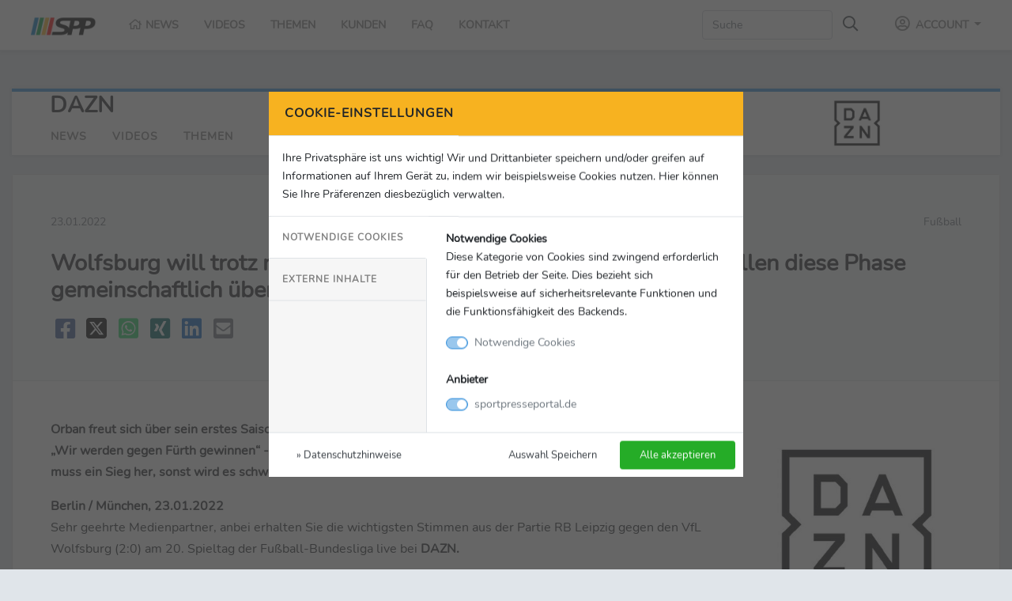

--- FILE ---
content_type: text/html; charset=UTF-8
request_url: https://www.sportpresseportal.de/news/5zlYmQ/wolfsburg-will-trotz-naechster-pleite-an-kohfeldt-festhalten-wir-wollen-diese-phase-gemeinschaftlich-ueberstehen
body_size: 13889
content:
<!doctype html>
<html lang="de">
<head>
    <meta charset="utf-8">
    <meta name="viewport" content="width=device-width, initial-scale=1">
    <link rel="canonical" href="https://www.sportpresseportal.de/news/5zlYmQ/wolfsburg-will-trotz-naechster-pleite-an-kohfeldt-festhalten-wir-wollen-diese-phase-gemeinschaftlich-ueberstehen">
    <meta name="robots" content="index, follow">

    <!-- CSRF Token -->
    <meta name="csrf-token" content="EN81JudwbRaMNkwomNMc6jXz2ymedYUGd7ruOXH4">

    <title>Wolfsburg will trotz nächster Pleite an Kohfeldt festhalten: „Wir wollen diese Phase gemeinschaftlich überstehen“ | Sport Presse Portal</title>

    
                <meta name="author" content="DAZN">
    <meta name="date" content="2022-01-23T19:02:01+01:00">
    <meta name="last-modified" content="2022-01-23T19:02:01+01:00">
    <meta name="description" content="Sehr geehrte Medienpartner, anbei erhalten Sie die wichtigsten Stimmen aus der Partie RB Leipzig gegen den VfL Wolfsburg (2:0) am 20. Spieltag der Fußball-Bundesliga live bei DAZN. Kevin Kampl (RB ...">

    <!-- Facebook -->
    <meta property="og:locale" content="de_DE">
    <meta property="og:type" content="website">
    <meta property="og:title" content="Wolfsburg will trotz nächster Pleite an Kohfeldt festhalten: „Wir wollen diese Phase gemeinschaftlich überstehen“">
    <meta property="og:description" content="Sehr geehrte Medienpartner, anbei erhalten Sie die wichtigsten Stimmen aus der Partie RB Leipzig gegen den VfL Wolfsburg (2:0) am 20. Spieltag der Fußball-Bundesliga live bei DAZN. Kevin Kampl (RB ...">
    <meta property="og:url" content="https://www.sportpresseportal.de/news/5zlYmQ/wolfsburg-will-trotz-naechster-pleite-an-kohfeldt-festhalten-wir-wollen-diese-phase-gemeinschaftlich-ueberstehen">
    <meta property="og:site_name" content="Sport Presse Portal">
    
    <!-- Twitter -->
    <meta name="twitter:card" content="summary_large_image">
    <meta name="twitter:title" content="Sehr geehrte Medienpartner, anbei erhalten Sie die wichtigsten Stimmen aus der Partie RB Leipzig gegen den VfL Wolfsburg (2:0) am 20. Spieltag der Fußball-Bundesliga live bei DAZN. Kevin Kampl (RB ...">
    <meta name="twitter:description" content="Orban freut sich über sein erstes Saisontor: „Kacktor, aber schön“ - Der VfL ist „felsenfest“ vom Turnaround überzeugt: „Wir werden gegen Fürth gewinnen“ - DAZN-Experte Gunesch glaubt an Kohfeldt-Verbleib, aber mahnt: „Gegen Fürth muss ein Sieg her, sonst wird es schwer“">
        
    <!-- Favicon -->
    <link rel="shortcut icon" href="https://www.sportpresseportal.de/favicon.ico" type="image/x-icon">

    <link rel="apple-touch-icon" href="https://www.sportpresseportal.de/images/_icons/apple-touch-icon.png">
    <link rel="apple-touch-icon" href="https://www.sportpresseportal.de/images/_icons/apple-touch-icon-57x57.png" sizes="57x57">
    <link rel="apple-touch-icon" href="https://www.sportpresseportal.de/images/_icons/apple-touch-icon-60x60.png" sizes="60x60">
    <link rel="apple-touch-icon" href="https://www.sportpresseportal.de/images/_icons/apple-touch-icon-72x72.png" sizes="72x72">
    <link rel="apple-touch-icon" href="https://www.sportpresseportal.de/images/_icons/apple-touch-icon-76x76.png" sizes="76x76">
    <link rel="apple-touch-icon" href="https://www.sportpresseportal.de/images/_icons/apple-touch-icon-114x114.png" sizes="114x114">
    <link rel="apple-touch-icon" href="https://www.sportpresseportal.de/images/_icons/apple-touch-icon-120x120.png" sizes="120x120">
    <link rel="apple-touch-icon" href="https://www.sportpresseportal.de/images/_icons/apple-touch-icon-128x128.png" sizes="128x128">
    <link rel="apple-touch-icon" href="https://www.sportpresseportal.de/images/_icons/apple-touch-icon-144x144.png" sizes="144x144">
    <link rel="apple-touch-icon" href="https://www.sportpresseportal.de/images/_icons/apple-touch-icon-152x152.png" sizes="152x152">
    <link rel="apple-touch-icon" href="https://www.sportpresseportal.de/images/_icons/apple-touch-icon-180x180.png" sizes="180x180">
    <link rel="apple-touch-icon" href="https://www.sportpresseportal.de/images/_icons/apple-touch-icon-precomposed.png">

    <!-- Styles -->
    <link rel="stylesheet" href="https://www.sportpresseportal.de/css/vendor.css?id=7da2be94eff342cc9c47d38535620344">
        <link rel="stylesheet" href="https://www.sportpresseportal.de/css/app.css?id=b64b60184dccb9c737a4f3cd678f0a56">

    
    <style nonce="AHmNZ90j5QxPYZ3XJrI9zUkKxQQD89Fe">
        [wire\:loading], [wire\:loading\.delay], [wire\:loading\.inline-block], [wire\:loading\.inline], [wire\:loading\.block], [wire\:loading\.flex], [wire\:loading\.table], [wire\:loading\.grid] {
            display: none;
        }

        [wire\:offline] {
            display: none;
        }

        [wire\:dirty]:not(textarea):not(input):not(select) {
            display: none;
        }

        input:-webkit-autofill, select:-webkit-autofill, textarea:-webkit-autofill {
            animation-duration: 50000s;
            animation-name: livewireautofill;
        }

        @keyframes livewireautofill { from {} }
    </style>
            <style nonce="S7E2qEDFiK2hw7azrBwrl649iWeEjquQ">
/** Livewire datatable styles **/.nodus-table-pagination-change .custom-select {max-width: 100px;}.nodus-table-simple-scopes .custom-select {max-width: 300px;}.nodus-table-search .form-control {max-width: 300px;}.nodus-table-disabled {pointer-events: none;}
/** Livewire confirm modal styles **/.modal-confirm {color: var(--gray);width: 400px;}.modal-confirm .modal-content {padding: 20px;border-radius: 5px;border: none;text-align: center;font-size: 14px;}.modal-confirm .modal-header {border-bottom: none;position: relative;}.modal-confirm h4 {text-align: center;font-size: 26px;margin: 30px 0 -10px;}.modal-confirm .close {position: absolute;top: -5px;right: -2px;}.modal-confirm .modal-footer {border: none;padding-top: 0;}.modal-confirm .icon-box {width: 80px;height: 80px;margin: 0 auto;border-radius: 50%;text-align: center;border-width: 3px;border-style: solid;}.modal-confirm .icon-box span {font-size: 46px;display: inline-block;margin-top: 2px;}
</style>
</head>
<body>
    <div id="app" class="layout-frontend">
            <nav class="navbar sticky-top navbar-expand-xl navbar-light bg-white shadow-sm border-bottom">
    <div class="container-fluid">
        <a class="navbar-brand" href="https://www.sportpresseportal.de">
            <h1 class="mb-0">
                <img src="https://www.sportpresseportal.de/images/spp_logo.png" alt="Sport Presse Portal">
            </h1>
        </a>

        <button class="navbar-toggler" type="button" data-toggle="collapse" data-target="#navbarSupportedContent"
                aria-controls="navbarSupportedContent" aria-expanded="false" aria-label="Toggle navigation">
            <span class="navbar-toggler-icon"></span>
        </button>

        <div class="collapse navbar-collapse" id="navbarSupportedContent">
            <!-- Left Side Of Navbar -->
            <ul class="navbar-nav main-menu mr-auto">
            <li class="nav-item">
            <a class="nav-link" href="https://www.sportpresseportal.de">
                <i class="far fa-fw fa-home"></i> News            </a>
        </li>
        <li class="nav-item">
            <a class="nav-link" href="https://www.sportpresseportal.de/videos">
                Videos            </a>
        </li>
        <li class="nav-item">
            <a class="nav-link" href="https://www.sportpresseportal.de/themen">
                Themen            </a>
        </li>
        <li class="nav-item">
            <a class="nav-link" href="https://www.sportpresseportal.de/kunden">
                Kunden            </a>
        </li>
        <li class="nav-item">
            <a class="nav-link" href="https://www.sportpresseportal.de/faq">
                FAQ            </a>
        </li>
        <li class="nav-item">
            <a class="nav-link" href="https://www.sportpresseportal.de/kontakt">
                Kontakt            </a>
        </li>
            </ul>

            <!-- Right Side Of Navbar -->
            <ul class="navbar-nav ml-auto">
                <!-- Search -->
                                    <form class="form-inline mr-md-4" action="https://www.sportpresseportal.de/customer/dazn/search">
                        <input class="form-control" name="search" type="search" placeholder="Suche" aria-label="Search" maxlength="256">
                        <button class="btn btn-link my-2 my-sm-0" type="submit">
                            <i class="far fa-lg fa-search text-dark"></i>
                        </button>
                    </form>
                
                <!-- Authentication Links -->
                                    <li class="nav-item dropdown">
                        <a id="navbarDropdown" class="nav-link nav-link-account dropdown-toggle" href="#" role="button" data-toggle="dropdown" aria-haspopup="true"
                           aria-expanded="false" v-pre>
                            <i class="far fa-fw fa-lg fa-user-circle"></i> Account
                        </a>

                        <div class="dropdown-menu dropdown-menu-right profile-dropdown" aria-labelledby="navbarDropdown">
                            <a class="dropdown-item" href="https://www.sportpresseportal.de/login">
                                <i class="far fa-fw fa-sign-in-alt"></i> Login                            </a>
                            <a class="dropdown-item" href="https://www.sportpresseportal.de/register">
                                <i class="far fa-fw fa-user-plus"></i> Registrieren                            </a>
                        </div>
                    </li>
                            </ul>

            <form id="logout-form" action="https://www.sportpresseportal.de/logout" method="POST" class="d-none">
                <input type="hidden" name="_token" value="EN81JudwbRaMNkwomNMc6jXz2ymedYUGd7ruOXH4" autocomplete="off">            </form>
        </div>
    </div>
</nav>

    <main class="py-4">
            <div class="container-fluid context-header-block message-block message-block-blue">
        <div class="row mb-4 mt-4">
            <div class="col-12">
                <div class="card px-5 context-header-block-card">
                    <div class="row">
                        <div class="col-sm-9 order-last order-sm-first">
                            <div class="row">
                                <div class="col-12">
                                    <h2 class="font-weight-bold">DAZN</h2>
                                    <ul class="navbar-subnav">
                                        <li class="nav-item">
                                            <a class="nav-link" href="https://www.sportpresseportal.de/customer/dazn">
                                                News                                            </a>
                                        </li>
                                        <li class="nav-item">
                                            <a class="nav-link" href="https://www.sportpresseportal.de/customer/dazn/videos">
                                                Videos                                            </a>
                                        </li>
                                        <li class="nav-item">
                                            <a class="nav-link" href="https://www.sportpresseportal.de/customer/dazn/categories">
                                                Themen                                            </a>
                                        </li>
                                                                            </ul>
                                </div>

                                                            </div>

                        </div>
                        <div class="col-sm-3 order-first order-sm-last text-left text-sm-center align-self-center context-header-block-logo  context-header-block-logo-sm ">
                                                            <img src="https://www.sportpresseportal.de/storage/customers/44.jpg?v=1629107242" alt="DAZN" class="img-fluid" />
                                                    </div>
                    </div>

                </div>
            </div>
        </div>
    </div>

    <div class="container-fluid page-message-details">
    <div class="card">
        <div class="card-body p-0">
            <div class="container-fluid">
                <!-- Message header -->
                <div class="row bg-light border-bottom">
                    <div class="col p-4 p-sm-5">
                        <div class="row">
                            <div class="col-6 text-muted">
                                <time datetime="2022-01-23">
                                    23.01.2022
                                </time>
                            </div>
                            <div class="col-6 text-muted text-right">
                                Fußball
                            </div>
                            <div class="col-12">
                                <h2 class="mt-4 font-weight-bold">Wolfsburg will trotz nächster Pleite an Kohfeldt festhalten: „Wir wollen diese Phase gemeinschaftlich überstehen“</h2>

                                <div class="message-social-share mt-3">
                                    <a target="_blank" href="https://www.facebook.com/sharer.php?u=https://www.sportpresseportal.de/news/5zlYmQ/wolfsburg-will-trotz-naechster-pleite-an-kohfeldt-festhalten-wir-wollen-diese-phase-gemeinschaftlich-ueberstehen" title="Auf Facebook teilen">
                                        <i class="fab fa-fw fa-2x fa-facebook-square text-facebook"></i>
                                    </a>
                                    <a target="_blank" href="https://x.com/intent/post?text=Wolfsburg+will+trotz+n%C3%A4chster+Pleite+an+Kohfeldt+festhalten%3A+%E2%80%9EWir+wollen+diese+Phase+gemeinschaftlich+%C3%BCberstehen%E2%80%9C&url=https://www.sportpresseportal.de/news/5zlYmQ/wolfsburg-will-trotz-naechster-pleite-an-kohfeldt-festhalten-wir-wollen-diese-phase-gemeinschaftlich-ueberstehen&hashtags=spp&lang=de" title="Auf X teilen">
                                        <i class="fab fa-fw fa-2x fa-twitter-x-square text-twitter-x"></i>
                                    </a>
                                    <a target="_blank" href="https://web.whatsapp.com/send?text=Wolfsburg+will+trotz+n%C3%A4chster+Pleite+an+Kohfeldt+festhalten%3A+%E2%80%9EWir+wollen+diese+Phase+gemeinschaftlich+%C3%BCberstehen%E2%80%9C%20https://www.sportpresseportal.de/news/5zlYmQ/wolfsburg-will-trotz-naechster-pleite-an-kohfeldt-festhalten-wir-wollen-diese-phase-gemeinschaftlich-ueberstehen" title="Auf Whatsapp teilen">
                                        <i class="fab fa-fw fa-2x fa-whatsapp-square text-whatsapp"></i>
                                    </a>
                                    <a target="_blank" href="https://www.xing.com/app/user?op=share;url=https://www.sportpresseportal.de/news/5zlYmQ/wolfsburg-will-trotz-naechster-pleite-an-kohfeldt-festhalten-wir-wollen-diese-phase-gemeinschaftlich-ueberstehen" title="Auf XING teilen">
                                        <i class="fab fa-fw fa-2x fa-xing-square text-xing"></i>
                                    </a>
                                    <a target="_blank" href="https://www.linkedin.com/shareArticle?mini=true&url=https://www.sportpresseportal.de/news/5zlYmQ/wolfsburg-will-trotz-naechster-pleite-an-kohfeldt-festhalten-wir-wollen-diese-phase-gemeinschaftlich-ueberstehen&title=Wolfsburg+will+trotz+n%C3%A4chster+Pleite+an+Kohfeldt+festhalten%3A+%E2%80%9EWir+wollen+diese+Phase+gemeinschaftlich+%C3%BCberstehen%E2%80%9C" title="Auf LinkedIn teilen">
                                        <i class="fab fa-fw fa-2x fa-linkedin text-linkedin"></i>
                                    </a>
                                    <a target="_blank" href="mailto:?subject=Wolfsburg+will+trotz+n%C3%A4chster+Pleite+an+Kohfeldt+festhalten%3A+%E2%80%9EWir+wollen+diese+Phase+gemeinschaftlich+%C3%BCberstehen%E2%80%9C&body=https://www.sportpresseportal.de/news/5zlYmQ/wolfsburg-will-trotz-naechster-pleite-an-kohfeldt-festhalten-wir-wollen-diese-phase-gemeinschaftlich-ueberstehen" title="Per E-Mail teilen">
                                        <i class="fas fa-fw fa-2x fa-envelope-square text-muted"></i>
                                    </a>
                                </div>
                            </div>
                        </div>
                    </div>

                </div>

                <!-- Message title picture -->
                
                <!-- Message body -->
                <div class="row">
                    <div class="p-4 p-sm-5 w-100">
                        <div class="row">
                            <!-- Message content -->
                            <div class="col-md-8 col-lg-9 message-text">
                                <!-- Message Restriction -->
                                
                                <!-- Message text -->
                                <div>
                                                                            <p class="font-weight-bold mb-3">
                                            Orban freut sich über sein erstes Saisontor: „Kacktor, aber schön“ - Der VfL ist „felsenfest“ vom Turnaround überzeugt: „Wir werden gegen Fürth gewinnen“ - DAZN-Experte Gunesch glaubt an Kohfeldt-Verbleib, aber mahnt: „Gegen Fürth muss ein Sieg her, sonst wird es schwer“
                                        </p>
                                    
                                    
                                    <p class="font-weight-bold">
                                        Berlin / München, 23.01.2022
                                    </p>

                                    <p>Sehr geehrte Medienpartner, anbei erhalten Sie die wichtigsten Stimmen aus der Partie RB Leipzig gegen den VfL Wolfsburg (2:0) am 20. Spieltag der Fußball-Bundesliga live bei<strong>&nbsp;DAZN.</strong></p><p><br></p><p><strong>Kevin Kampl (RB Leipzig) ...</strong></p><p><strong>... zum Spiel:</strong>&nbsp;„Uns war vor dem Spiel klar, dass es ganz schwer wird. Wolfsburg hat Top-Spieler, hat es heute gut gemacht und gehört nicht auf diesen Tabellenplatz. Wir sind geduldig geblieben und haben auf unsere Chance gelauert. Es war viel Brisanz drin und es ging viel hin und her. In der letzten halben Stunde haben wir den Druck dann erhöht und zwei Tore gemacht. Wir können durchaus zufrieden sein und am Ende ist es auch verdient.“</p><p><strong>... zur bevorstehenden Pause:</strong>&nbsp;„Die Pause wird uns helfen auch nochmal einige Dinge zu trainieren. Wir hatten eine englische Woche und dementsprechend wenig Zeit im Training. Deshalb ist es gut, dass wir jetzt zwei Wochen zum Trainieren haben. Die vier Siege haben unserem Selbstvertrauen sehr gutgetan, aber wir dürfen uns nicht ausruhen. Wir haben Ziele und sind immer noch nicht da, wo wir hinwollen.“</p><p><br></p><p><strong>Willi Orban (Torschütze RB Leipzig) …</strong></p><p><strong>… zum Spiel:&nbsp;</strong>„Wolfsburg hat die Räume sehr eng gemacht und wir hatten nicht diese Qualität im offensiven Mittelfeld. Die Einwechslung von Olmo hat sehr gutgetan. Wir müssen noch geduldiger im Ballbesitz sein, hier waren wir ein bisschen zu hektisch. Zwei physisch starke Mannschaften und man hat gesehen, dass es um viel ging. Wir sind sehr froh über den Sieg.“</p><p><strong>… zu seinem Tor:&nbsp;</strong>„Es war ein sehr zähes und intensives Spiel. Es war klar, dass die Mannschaft, die das erste Tor macht, die große Chance auf den Sieg hat. Kacktor, aber schön.“</p><p><strong>… zu der Frage, wie schwer es ist, sich an ein neues System anzupassen:</strong>&nbsp;„Es war der richtige Weg, mit Tedesco einen Trainer zu verpflichten, der diesen ganzheitlichen Ansatz mitbringt. Julian Nagelsmann hat schon versucht das zu implementieren und viel daran gearbeitet. Jetzt haben wir einen Trainer, der diesen Weg weitergeht und weiter mit uns daran arbeitet. Wir müssen noch viel arbeiten, aber haben gerade offensiv brutale Qualität, um diesen Spielstil umzusetzen. Die Trainingswoche kommt jetzt gut, um diese Siege mit einer besseren Leistung zu unterstreichen. Wir haben noch viel Potenzial und es gibt noch viele Dinge, an denen wir arbeiten können.“</p><p><br></p><p><strong>Oliver Mintzlaff (Geschäftsführer RB Leipzig) ...</strong></p><p><strong>... zur aktuellen Form seiner Mannschaft:</strong>&nbsp;„Wir kommen aus einer sehr schwachen Hinrunde. Da braucht die Mannschaft das Selbstvertrauen und das kommt durch Siege. Der Januar war ein sehr guter Monat für uns. Wir haben die drei Bundesliga-Spiele gewonnen und uns im Pokal durchgesetzt. Wir können diesen Monat als ‚im Plan‘ abhaken. Wir haben unsere Ziele nicht korrigiert, sondern werden weiterhin alles dafür tun, uns für die Champions-League zu qualifizieren.“</p><p><strong>...&nbsp;zur anstehenden Ministerkonferenz:</strong>&nbsp;„Ich erhoffe mir klare Entscheidungen, die mit gesundem Menschenverstand getroffen werden. Vieles können wir nicht mehr nachvollziehen. Ich kann nicht nachvollziehen, dass der Fußball immer für alles herhalten muss. Das ist für mich ein Stück weit Symbolpolitik. Es gibt Opern, die Indoor ausverkauft sind und wir dürfen nur Tausend reinlassen. Das ist nicht nachvollziehbar. Das die Inzidenzen steigen ist richtig, aber wir haben alle gelernt, dass wir uns an der Hospitalisierungsrate orientieren. Menschen infizieren sich, aber es kommen viel weniger ins Krankenhaus. Mit 2G+ haben wir Konzepte, die eine Auslastung von 30-40 Prozent gewährleisten. Ich hoffe, dass wir wieder mehr öffnen dürfen, weil so wollen wir Fußball nicht erleben.“</p><p><strong>&nbsp;</strong></p><p><strong>Domenico Tedesco (Trainer RB Leipzig) …</strong></p><p><strong>... zum Spiel:</strong>&nbsp;„Wolfsburg hatte nichts zu verschenken und entsprechend haben sie gespielt. Weghorst ist extrem schwierig zu verteidigen. Wir mussten sehr aufmerksam sein. Aber auch mit Ball war das gut. Wir hatten ein paar Situationen, bei denen wir den Spieler in der Box noch besser finden müssen. Dann können wir auch schon früher in Führung gehen. Aber so hat es auch gepasst.“</p><p><strong>... zur bevorstehenden Pause:</strong>&nbsp;„Wir wollen an ganz vielen Schrauben drehen. Wir hatten ein paar Wochen Zeit zu trainieren. Stellt man sich vor, dass es 20 Themen gibt, die man trainieren möchte, haben wir vielleicht gerade einmal 16 angesprochen. Es geht um viel. Die Struktur mit dem Ball wollen wir trainieren, aber auch konditionell arbeiten. Standardsituationen gehören auch dazu. Es gibt noch viel zu tun.“</p><p><strong>… zur Entwicklung seiner Mannschaft</strong>&nbsp;(vor dem Spiel)<strong>:&nbsp;</strong>„Wenn du als Trainer während der Saison bei einem Verein unterschreibst, lässt du dich darauf ein, dass du keine lange Vorbereitung mit Testspielen hast. Viele Elemente sind schon sehr gut, aber wir haben noch viel Arbeit vor uns. Es macht sehr viel Spaß. Wichtig ist, dass wir unsere Spielweise durchziehen.“</p><p><strong>&nbsp;</strong></p><p><strong>Koen Casteels (Kapitän VfL Wolfsburg) ...</strong></p><p><strong>... zum Spiel:</strong>&nbsp;„Es ist sehr enttäuschend. Wir haben alles gegeben und am Ende steht es 0:2. Das ist sehr bitter. Aber es ist der einzige Weg, da unten rauszukommen.“</p><p><strong>... zur Entwicklung der Mannschaft:</strong>&nbsp;„Wir müssen weiter hart arbeiten. Wir haben in den letzten Spielen weniger Tore geschossen, aber um ein Spiel zu gewinnen, benötigt man natürlich Tore. Die Defensive ist stabiler geworden und ich sehe auch, dass wir uns hier wöchentlich verbessern, aber letztendlich geht es um die Punkte und die sind nicht da.“</p><p><strong>... zur bevorstehenden Pause:</strong>&nbsp;„Wir werden weiter hart trainieren. Es ist wichtig, dass wir jede Woche so angehen wie heute, mit Herz und Mentalität. Wenn wir weiterhin an den Inhalten arbeiten, wird es sich irgendwann drehen.“</p><p><br></p><p><strong>Maximilian Arnold (VfL Wolfsburg) …</strong></p><p><strong>… zur aktuellen Situation:&nbsp;</strong>„Die Situation wird dramatischer, aber am 20. Spieltag ist noch nichts entschieden. Wir haben noch unsere Spiele und auf den Leistungen von heute und letzter Woche können wir aufbauen. Wir sind auf dem richtigen Weg und ich bin felsenfest davon überzeugt, dass wir uns auch wieder belohnen werden. Wir stehen stabiler und die Einstellung stimmt nach wie vor. Wir müssen das Leder einfach mal wieder reinbekommen.“</p><p><strong>… zum ersten Gegentreffer:&nbsp;</strong>„Hat man Scheiße an den Füßen, läuft es einfach scheiße. Speziell bei unserer Großchance, da kann der Ball auch mal reingehen. Beim 1:0 ist es dasselbe. Da springt der Ball genau vor Orbans Füße. Das ist jetzt einfach so und wir müssen uns dagegenstemmen.“</p><p><br></p><p><strong>Marcel Schäfer (Sportdirektor VfL Wolfsburg) ...</strong></p><p><strong>... zum Spiel:</strong>&nbsp;„Es ist sehr enttäuschend und frustrierend. Wir haben mit allem was wir haben versucht zu verteidigen. Die Mannschaft hat sich in alles reingeworfen und wir haben auch den einen oder anderen Impuls nach vorne gesetzt. Leider haben wir die wenigen Möglichkeiten, die wir hatten, nicht genutzt, obwohl es auch große Möglichkeiten waren. Gerade in unserer Phase ist es auch wichtig, während eines Spiels ein Erfolgserlebnis zu feiern und das haben wir leider nicht getan.“</p><p><strong>... zur aktuellen Situation:</strong>&nbsp;„Es sind sehr viele Schritte notwendig. Wenn du so viele Spiele nicht gewinnst, bist du natürlich verunsichert. Dieses Selbstvertrauen müssen wir uns im Training und in den Spielen wieder erarbeiten. Wir wissen, dass es eine unfassbar schwierige Phase für uns ist, aber wir stellen uns dieser und nehmen diese Herausforderung an. Wir wollen in der Pause intensiv mit der Mannschaft arbeiten und dann gegen Fürth ein Erfolgserlebnis einfahren.“</p><p><strong>... zur Frage, wie überzeugt man von Florian Kohfeldt ist:</strong>&nbsp;„Ich bin immer ein Überzeugungstäter. Das momentan alles infrage gestellt wird wissen wir und so ist das Geschäft. Wir wollen gemeinschaftlich durch diese Phase durch, wir wollen intensiv arbeiten und das werden wir auch tun.“</p><p><strong>&nbsp;</strong></p><p><strong>Florian Kohfeldt (Trainer VfL Wolfsburg) …</strong></p><p><strong>... zum Spiel:</strong>&nbsp;„Wir haben in der 75. Minute, das erste Mal einem Gegner zu viel Platz gegeben. Dennoch ist es dann bezeichnend, dass der Ball erst an die Latte, dann an den Pfosten und dann zu Orban kommt. Bis dahin haben wir defensiv eine sehr gute Leistung gebracht und auch offensiv war das in Ordnung. Wenn wir zur Pause führen, darf sich hier niemand beschweren. Das 2:0 ist dann auch symbolisch. Wir verpassen knapp den Ausgleich und vorne ist RB fünf Zentimeter nicht im Abseits. Ich bin enttäuscht vom Ergebnis, aber leistungstechnisch können wir positive Dinge mitnehmen.“</p><p><strong>... zur bevorstehenden Pause:</strong>&nbsp;„Wir haben jetzt zwei Wochen und werden diese auch nutzen. Man sieht langsam, dass die Mannschaft Schritte macht und bereit ist diesen Weg zu gehen. Wir werden weiterarbeiten und gegen Fürth gewinnen.“</p><p><strong>… zur Frage, wie viel Vertrauen er vom Verein spürt:&nbsp;</strong>„Ich spüre maximales Vertrauen und wir haben eine extrem gute Kommunikation. Wir arbeiten daran, gemeinsam aus dieser Situation zu kommen, und das werden wir gegen Fürth tun.“</p><p><strong>… zur Entwicklung der Wolfsburger Defensive&nbsp;</strong>(vor dem Spiel)<strong>:&nbsp;</strong>„Wir haben in der letzten Zeit viel daran gearbeitet, unser Spiel zu stabilisieren und in beide Richtungen Schritte zu gehen. Es geht immer um die Gesamtsituation und die Balance. Gerade den Moment des Ballverlustes verteidigen wir aktuell sehr gut. Diese Stabilität ist eine Grundvoraussetzung für uns, und unsere drei Innenverteidiger spielen sich immer besser ein.“</p><p><strong>&nbsp;</strong></p><p><strong>DAZN-Experte Ralph Gunesch …</strong></p><p><strong>… zur Frage, ob Kohfeldt der richtige Trainer für den VfL ist:&nbsp;</strong>„Es gibt harte Faktoren, wie die Tabellensituation und weiche Faktoren, wie die Art und Weise. Nach den harten Faktoren ist es schwer. Aber betrachtet man alles, ist eine Steigerung zu erkennen. Ich denke, das Vertrauen ist weiterhin da, aber die Frage ist, wie lange das möglich ist. Am Ende zählen die harten Faktoren. Gegen Fürth muss ein Sieg her, sonst wird es schwer.“</p><p><strong>… zur Wolfsburger Leistung:&nbsp;</strong>„Alle Abwehrspieler blicken beim ersten Gegentreffer Richtung Ball. Niemand sucht sich einen Gegner, sondern alle schauen zum Ball. Es war 75 Minuten gut, das stimmt, aber dann pennst du halt in der 77. und das wird dann einfach bestraft. Das ist ein anderer VfL, aber jetzt gilt es das über 90 Minuten zu zeigen. Bei allem Optimismus, musst du aufpassen, in diesem nicht zu ertrinken, denn du brauchst die Ergebnisse. Irgendwann musst du anfangen, da die anderen Mannschaften punkten.“</p><p><strong>… zur Wolfsburger Situation:</strong>&nbsp;„Elf Spiele nicht gewonnen zu haben klingt nicht gut, aber auch nicht dramatisch. Aber davon neun verloren zu haben, gibt dem ganzen nochmal eine ganz andere Gewichtung.“</p><p><strong>… zur Wolfsburger Entwicklung&nbsp;</strong>(vor dem Spiel)<strong>:&nbsp;</strong>„Es geht darum, ganz klein anzufangen, ein paar Schritte zurückzugehen und erstmal keine Tore zu kassieren. Man kassiert weniger Tore als vor der Pause und im nächsten Schritt geht es darum, diese Stabilität zu halten, aber auch das Spiel nach vorne zu forcieren.“</p><p><strong>… zu Andre Silva&nbsp;</strong>(vor dem Spiel)<strong>:&nbsp;</strong>„Er ist jetzt der Neuzugang, den man sich zu Beginn der Saison gewünscht hat. Die Erwartungshaltung an ihn war sehr groß, aber er hatte Probleme mit der Spielweise von Jesse Marsch. Unter Tedesco ist das Spiel eher auf einen zentralen Stürmer zugeschnitten. Er wird gebraucht und seinen Stärken entsprechend eingesetzt. Die Folge davon sind seine Tore.“</p><p><br></p><p><strong>PR DAZN DACH:&nbsp;</strong></p><p>E-Mail:&nbsp;<a href="mailto:pr-dach@dazn.com" rel="noopener noreferrer" target="_blank">pr-dach@dazn.com</a>&nbsp;</p><p>Mehr Infos unter:&nbsp;<a href="https://media.dazn.com/de/" rel="noopener noreferrer" target="_blank">https://media.dazn.com/de/</a></p>
                                </div>

                                <!-- Message Copyright -->
                                                                    <div class="mt-3">
                                        <small class="text-muted">
                                            &copy; DAZN
                                        </small>
                                    </div>
                                                            </div>

                            <!-- Message meta -->
                            <div class="col-md-4 col-lg-3 mt-5 mt-md-0 message-meta">
                                <div class="text-center">
                                                                            <img src="https://www.sportpresseportal.de/storage/customers/44.jpg?v=1629107242" alt="DAZN" class="img-fluid">
                                                                    </div>
                                <a href="https://www.sportpresseportal.de/customer/dazn" class="btn btn-success w-100 mt-3">
                                    <i class="far fa-fw fa-file-alt"></i>
                                    Zur Pressemappe
                                </a>

                                <h4 class="mt-4">Kontakt</h4>
                                DAZN<br>
                                Neue Schönhauserstraße 3-5<br>
                                DE-10178 Berlin<br>
                                <br>

                                                                                                                                                                    <i class="far fa-fw fa-envelope"></i> dennis-julian.gottschlich@dazn.com
                                
                                <h4 class="mt-4">Social Media & Links</h4>
                                                                    <a href="https://www.facebook.com/dazn" target="_blank">
                                        <i class="fab fa-fw fa-facebook-square text-facebook"></i>
                                        Facebook
                                    </a><br>
                                                                                                    <a href="https://twitter.com/DAZN_DE" target="_blank">
                                        <i class="fab fa-fw fa-twitter-x-square text-twitter-x"></i>
                                        X
                                    </a><br>
                                                                                                    <a href="https://www.instagram.com/dazn/" target="_blank">
                                        <i class="fab fa-fw fa-instagram-square text-instagram"></i>
                                        Instagram
                                    </a><br>
                                                                                                    <a href="https://www.linkedin.com/company/dazn/" target="_blank">
                                        <i class="fab fa-fw fa-linkedin text-linkedin"></i>
                                        LinkedIn
                                    </a><br>
                                                                                                                                                                    <a href="https://www.dazn.com/en-FR/welcome" target="_blank">
                                        <i class="far fa-fw fa-globe text-muted"></i>
                                        Homepage
                                    </a><br>
                                
                                <h4 class="mt-4">Themen</h4>
                                                                    <a href="https://www.sportpresseportal.de/thema/95">&raquo; Bundesliga</a><br>
                                                                    <a href="https://www.sportpresseportal.de/thema/9">&raquo; Fußball</a><br>
                                                                    <a href="https://www.sportpresseportal.de/thema/7">&raquo; Medien / TV</a><br>
                                                                    <a href="https://www.sportpresseportal.de/thema/129">&raquo; Stimmen</a><br>
                                
                                <h4 class="mt-4">Aktionen</h4>
                                <a href="https://www.sportpresseportal.de/news/5zlYmQ/wolfsburg-will-trotz-naechster-pleite-an-kohfeldt-festhalten-wir-wollen-diese-phase-gemeinschaftlich-ueberstehen/text">
                                    <i class="far fa-fw fa-file-alt text-dark"></i>
                                    Download als TXT
                                </a><br>
                                <a class="btn-print">
                                    <i class="far fa-fw fa-print text-dark"></i>
                                    Drucken
                                </a><br>
                            </div>

                            <!-- Message media -->
                            <div class="col-12 mt-5 message-block message-block-blue">
                                                            </div>

                            <!-- Message recommendations -->
                            <div class="col-12 mt-4 message-block message-block-green message-recommendations">
                                <div class="row mb-2">
                                    <div class="col-sm-8">
                                        <h3>Mehr von DAZN</h3>
                                    </div>
                                    <div class="col-sm-4 text-sm-right">
                                        <a class="message-show-all" href="https://www.sportpresseportal.de/customer/dazn/latest">
                                            &raquo; Alle Meldungen
                                        </a>
                                    </div>
                                </div>

                                <div class="row">
                                                                            <div class="col-lg-3 col-sm-6">
                                            <div class="card mb-4">
    <div class="card-body">
        <span class="message-date">
            <time datetime="2026-01-27">
                27.01.2026
            </time>
        </span>
        <span class="message-category">Fußball</span>
        <h4 class="card-title mb-3">Werder-Coach Steffen nach erneuter Pleite weiter überzeugt: „Absolut“</h4>
        <p class="card-text-preview">
            Werder-Coach Steffen nach erneuter Pleite weiter überzeugt: „Absolut“ • St. Paulis Trainer Blessin zu den letzten zwei Remis: „Die Punkte bringen uns noch nicht in normale Gefilde“ • Hoffenheims Torschütze Prömel zum Traum Champions League: „Ist noch ein langer Weg“ • DAZN-Experte Petersen zu St. Pauli: „Nehmen den Punkt mit Kusshand“ Berlin/München, 27.01.2026 - Sehr geehrte Medienpartner, anbei erhalten Sie die wichtigsten Stimmen aus der Bundesliga-Konferenz der ...
        </p>
        <a href="https://www.sportpresseportal.de/news/GySX8o/werder-coach-steffen-nach-erneuter-pleite-weiter-ueberzeugt-absolut" class="stretched-link" title="Werder-Coach Steffen nach erneuter Pleite weiter überzeugt: „Absolut“"></a>

        <div class="message-customer">
            DAZN
        </div>
    </div>
</div>

                                        </div>
                                                                            <div class="col-lg-3 col-sm-6">
                                            <div class="card mb-4">
    <div class="card-body">
        <span class="message-date">
            <time datetime="2026-01-25">
                25.01.2026
            </time>
        </span>
        <span class="message-category">Fußball</span>
        <h4 class="card-title mb-3">FC-Sportchef Kessler zur Beförderung: „Ein Privileg, aber auch eine hohe Verantwortung“</h4>
        <p class="card-text-preview">
            Sehr geehrte Medienpartner, anbei erhalten Sie die wichtigsten Stimmen aus den Sonntagsspielen Borussia Mönchengladbach gegen VfB Stuttgart (0:3) sowie SC Freiburg gegen 1. FC Köln (2:1) am 19. Spieltag der Fußball-Bundesliga live bei DAZN.   Eugen Polanski (Trainer Borussia Mönchengladbach) ... … zur Lage: „Wir schlittern nirgendwo hin. Wir stehen dort, wo wir stehen, wir können alle die Tabelle lesen. Das 0:3 ist natürlich sehr, sehr bitter. Vor allem, wenn man die erste Halbzeit ...
        </p>
        <a href="https://www.sportpresseportal.de/news/2NhebB/fc-sportchef-kessler-zur-befoerderung-ein-privileg-aber-auch-eine-hohe-verantwortung" class="stretched-link" title="FC-Sportchef Kessler zur Beförderung: „Ein Privileg, aber auch eine hohe Verantwortung“"></a>

        <div class="message-customer">
            DAZN
        </div>
    </div>
</div>

                                        </div>
                                                                            <div class="col-lg-3 col-sm-6">
                                            <div class="card mb-4">
    <div class="card-body">
        <span class="message-date">
            <time datetime="2026-01-24">
                24.01.2026
            </time>
        </span>
        <span class="message-category">Fußball</span>
        <h4 class="card-title mb-3">Bayern-Star Kimmich nach erster Saisonpleite: „Entscheidend wird die Reaktion sein“</h4>
        <p class="card-text-preview">
            Sehr geehrte Medienpartner, anbei erhalten Sie die wichtigsten Stimmen aus der Bundesliga-Konferenz am 19. Spieltag der Fußball-Bundesliga live bei DAZN.   Vincent Kompany (Trainer Bayern München) ... … zur Niederlage: „Wir spielen gegen eine Mannschaft, die natürlich alles dafür tun wird, im Spiel zu bleiben und die Punkte zu holen. Wir haben jetzt fünf Spiele in 13 Tagen gemacht. Bisher haben wir diesen Auftrag gut erfüllt, heute nicht. Gratulation an Augsburg. Die haben gewonnen, ...
        </p>
        <a href="https://www.sportpresseportal.de/news/3aBrQP/bayern-star-kimmich-nach-erster-saisonpleite-entscheidend-wird-die-reaktion-sein" class="stretched-link" title="Bayern-Star Kimmich nach erster Saisonpleite: „Entscheidend wird die Reaktion sein“"></a>

        <div class="message-customer">
            DAZN
        </div>
    </div>
</div>

                                        </div>
                                                                            <div class="col-lg-3 col-sm-6">
                                            <div class="card mb-4">
    <div class="card-body">
        <span class="message-date">
            <time datetime="2026-01-21">
                21.01.2026
            </time>
        </span>
        <span class="message-category">Fußball</span>
        <h4 class="card-title mb-3">Blaswich nun Leverkusens Nummer eins: „Bin da, wenn ich gebraucht werde“</h4>
        <p class="card-text-preview">
            Sehr geehrte Medienpartner, anbei erhalten Sie die wichtigsten Stimmen aus der Partie Olympiakos Piräus gegen Bayer 04 Leverkusen (2:0) am 7. Spieltag der Ligaphase der UEFA Champions League live bei DAZN.   Ibrahim Maza (Bayer 04 Leverkusen) ... … zu den Chancen über links: „Wir haben sie analysiert und meinten, dass sie bei tiefen Läufen oft Räume freilassen und hinten manchmal nicht ganz gut nachkommen. Wir haben das auch oft umgesetzt, nur hab ich die Chancen leider nicht ...
        </p>
        <a href="https://www.sportpresseportal.de/news/13auIO/blaswich-nun-leverkusens-nummer-eins-bin-da-wenn-ich-gebraucht-werde" class="stretched-link" title="Blaswich nun Leverkusens Nummer eins: „Bin da, wenn ich gebraucht werde“"></a>

        <div class="message-customer">
            DAZN
        </div>
    </div>
</div>

                                        </div>
                                                                    </div>
                            </div>
                        </div>
                    </div>
                </div>
            </div>
        </div>
    </div>

</div>

    </main>

    <footer class="page-footer">
    <div class="container-fluid">
        <div class="footer-logo mb-2 text-center">
            <a href="https://www.sportpresseportal.de">
                <img class="img-fluid" src="https://www.sportpresseportal.de/images/spp_logo.png" alt="Sport Presse Portal">
            </a><br>
            <small>
                Ein Angebot der                <a href="https://sid.de/sid-marketing/" target="_blank">
                    <img height="20" src="https://www.sportpresseportal.de/images/sid_logo.png" alt="SID Sportmarketing & Communication Services GmbH">
                </a>
            </small>
        </div>

        <div class="footer-social py-4 text-center">
            <a href="https://www.facebook.com/SportPressePortal" title="SportPressePortal auf Facebook" class="px-3" target="_blank">
                <i class="fab fa-facebook-square text-facebook fa-fw fa-2x"></i>
            </a>
            <a href="https://x.com/sidmarketingSPP" title="SportPressePortal auf X" class="px-3" target="_blank">
                <i class="fab fa-twitter-x-square text-twitter-x fa-fw fa-2x"></i>
            </a>
            <a href="https://www.instagram.com/sportpresseportal_/" title="SportPressePortal auf Instagram" class="px-3" target="_blank">
                <i class="fab fa-instagram text-instagram fa-fw fa-2x"></i>
            </a>
        </div>

        
        <div class="footer-links py-3 text-center">
            <a href="https://www.sportpresseportal.de/kontakt">
                Kontakt            </a>
            <a href="https://www.sportpresseportal.de/ueber-uns">
                Über uns            </a>
            <a href="https://www.sportpresseportal.de/impressum" >
                Impressum            </a>
            <a href="https://www.sportpresseportal.de/datenschutz">
                Datenschutz            </a>
                    </div>

        <div class="footer-copyright text-muted text-center">
            © 2026 SID Sportmarketing & Communication Services GmbH<br>
            Alle Rechte vorbehalten        </div>
    </div>

</footer>
    </div>

    <div wire:id="BIZQVbtyeXONYee9Hk6d" wire:initial-data="{&quot;fingerprint&quot;:{&quot;id&quot;:&quot;BIZQVbtyeXONYee9Hk6d&quot;,&quot;name&quot;:&quot;confirm-modal&quot;,&quot;locale&quot;:&quot;de&quot;,&quot;path&quot;:&quot;news\/5zlYmQ\/wolfsburg-will-trotz-naechster-pleite-an-kohfeldt-festhalten-wir-wollen-diese-phase-gemeinschaftlich-ueberstehen&quot;,&quot;method&quot;:&quot;GET&quot;,&quot;v&quot;:&quot;acj&quot;},&quot;effects&quot;:{&quot;listeners&quot;:[&quot;confirm:show&quot;,&quot;confirm:close&quot;]},&quot;serverMemo&quot;:{&quot;children&quot;:[],&quot;errors&quot;:[],&quot;htmlHash&quot;:&quot;4db6d544&quot;,&quot;data&quot;:{&quot;isOpen&quot;:false,&quot;url&quot;:&quot;&quot;,&quot;button&quot;:&quot;&quot;,&quot;text&quot;:&quot;&quot;},&quot;dataMeta&quot;:[],&quot;checksum&quot;:&quot;c69ef47b1aff47878a3da4b6238128fd02f28f3784edcbedea3ae82c654e5ab5&quot;}}">
    <style nonce="AHmNZ90j5QxPYZ3XJrI9zUkKxQQD89Fe">
        .modal-confirm {
            color: var(--gray);
            width: 400px;
        }

        .modal-confirm .modal-content {
            padding: 20px;
            border-radius: 5px;
            border: none;
            text-align: center;
            font-size: 14px;
        }

        .modal-confirm .modal-header {
            border-bottom: none;
            position: relative;
        }

        .modal-confirm h4 {
            text-align: center;
            font-size: 26px;
            margin: 30px 0 -10px;
        }

        .modal-confirm .close {
            position: absolute;
            top: -5px;
            right: -2px;
        }

        .modal-confirm .modal-footer {
            border: none;
            padding-top: 0;
        }

        .modal-confirm .icon-box {
            width: 80px;
            height: 80px;
            margin: 0 auto;
            border-radius: 50%;
            text-align: center;
            border: 3px solid var(--danger);
        }

        .modal-confirm .icon-box span {
            color: var(--danger);
            font-size: 46px;
            display: inline-block;
            margin-top: 2px;
        }
    </style>

    <div id="confirm_modal" class="modal fade">
        <div class="modal-dialog modal-confirm">
            <div class="modal-content">
                <div class="modal-header flex-column">
                    <div class="icon-box">
                        <span>✕</span>
                    </div>
                    <h4 class="modal-title w-100">Sind Sie sicher?</h4>
                    <button type="button" class="close" wire:click="$emitSelf('confirm:close')" aria-hidden="true">&times;</button>
                </div>
                <div class="modal-body">
                    <p></p>
                </div>
                <div class="modal-footer justify-content-center">
                    <button type="button" class="btn btn-secondary" wire:click="$emitSelf('confirm:close')">
                        Abbrechen
                    </button>
                    <a href="" class="btn btn-danger">
                        
                    </a>
                </div>
            </div>
        </div>
    </div>
</div>


<!-- Livewire Component wire-end:BIZQVbtyeXONYee9Hk6d -->
    <div class="page-alerts">
                                                    </div>
    <div class="cookie-consent">
    <div class="cookie-consent-settings">
        <div class="cookie-consent-backdrop"></div>
        <div class="cookie-consent-modal">
            <form id="cookie-consent-form">
                <header class="border-bottom">
                    Cookie-Einstellungen
                </header>
                <main>
                    <div class="row px-3">
                        <div class="col px-3 pt-3">
                            <p>
                                Ihre Privatsphäre ist uns wichtig! Wir und Drittanbieter speichern und/oder greifen auf Informationen auf Ihrem Gerät zu, indem wir beispielsweise Cookies nutzen. Hier können Sie Ihre Präferenzen diesbezüglich verwalten.
                            </p>
                        </div>
                    </div>
                    <div class="row mx-0 border-top">
                        <div class="col-4 col-groups px-0">
                                                        <a class="btn btn-link w-100 p-3 text-left " data-toggle="collapse" href="#collapsenecessary">
                                Notwendige Cookies
                            </a>
                                                        <a class="btn btn-link w-100 p-3 text-left  collapsed " data-toggle="collapse" href="#collapseembeds">
                                Externe Inhalte
                            </a>
                                                        <div class="btn-spacer w-100"></div>
                        </div>
                        <div class="col-8 col-content pl-2">
                            <div id="collapseParent" class="p-3">
                                                                <div class="collapse  show " id="collapsenecessary" data-parent="#collapseParent">
                                    <strong>Notwendige Cookies</strong>
                                    <p>
                                        Diese Kategorie von Cookies sind zwingend erforderlich für den Betrieb der Seite. Dies bezieht sich beispielsweise auf sicherheitsrelevante Funktionen und die Funktionsfähigkeit des Backends.
                                    </p>
                                    <div class="custom-control custom-switch mb-2">
                                        <input type="checkbox" name="g_necessary" value="1" class="group-switch custom-control-input"  disabled checked  id="g_necessary">
                                        <label class="custom-control-label" for="g_necessary">Notwendige Cookies</label>
                                    </div>

                                    <div id="providers_g_necessary">
                                        <strong class="mt-4 d-block">Anbieter</strong>
                                                                                    <div class="custom-control custom-switch my-2">
                                                <input type="checkbox" name="g_necessary_p_sportpresseportal.de" data-group="g_necessary" value="1" class="custom-control-input"  disabled checked  id="g_necessary_p_sportpresseportal.de">
                                                <label class="custom-control-label" for="g_necessary_p_sportpresseportal.de">sportpresseportal.de</label>
                                            </div>
                                                                            </div>
                                </div>
                                                                <div class="collapse " id="collapseembeds" data-parent="#collapseParent">
                                    <strong>Externe Inhalte einbinden</strong>
                                    <p>
                                        Cookies helfen dabei, Inhalte von sozialen Netzwerken und sonstige eingebettete Inhalte von Drittanbietern anzuzeigen.
                                    </p>
                                    <div class="custom-control custom-switch mb-2">
                                        <input type="checkbox" name="g_embeds" value="1" class="group-switch custom-control-input"  id="g_embeds">
                                        <label class="custom-control-label" for="g_embeds">Externe Inhalte einbinden</label>
                                    </div>

                                    <div id="providers_g_embeds">
                                        <strong class="mt-4 d-block">Anbieter</strong>
                                                                                    <div class="custom-control custom-switch my-2">
                                                <input type="checkbox" name="g_embeds_p_youtube" data-group="g_embeds" value="1" class="custom-control-input"  id="g_embeds_p_YouTube">
                                                <label class="custom-control-label" for="g_embeds_p_YouTube">YouTube</label>
                                            </div>
                                                                            </div>
                                </div>
                                                            </div>
                        </div>
                    </div>
                </main>
                <footer class="border-top">
                    <div class="row">
                        <div class="col-md-5 text-left">
                            <a href="https://www.sportpresseportal.de/datenschutz" class="px-4 py-2 text-dark rounded-md btn btn-sm btn-link d-block d-md-inline-block">
                                &raquo; Datenschutzhinweise                            </a>
                        </div>
                        <div class="col-md-7">
                            <a class="px-4 py-2 rounded-md btn btn-sm btn-link text-dark d-block d-md-inline-block" id="cookie-consent-save">
                                Auswahl Speichern                            </a>
                            <a class="px-4 py-2 rounded-md btn btn-sm btn-success d-block d-md-inline-block mt-2 mt-md-0" id="cookie-consent-agree">
                                Alle akzeptieren                            </a>
                        </div>
                    </div>
                </footer>
            </form>
        </div>
    </div>
</div>


    
    <script src="/livewire/livewire.js?id=90730a3b0e7144480175" data-turbo-eval="false" data-turbolinks-eval="false" nonce="AHmNZ90j5QxPYZ3XJrI9zUkKxQQD89Fe"></script><script data-turbo-eval="false" data-turbolinks-eval="false" nonce="AHmNZ90j5QxPYZ3XJrI9zUkKxQQD89Fe">window.livewire = new Livewire({"nonce":"AHmNZ90j5QxPYZ3XJrI9zUkKxQQD89Fe"});window.Livewire = window.livewire;window.livewire_app_url = '';window.livewire_token = 'EN81JudwbRaMNkwomNMc6jXz2ymedYUGd7ruOXH4';window.deferLoadingAlpine = function (callback) {window.addEventListener('livewire:load', function () {callback();});};let started = false;window.addEventListener('alpine:initializing', function () {if (! started) {window.livewire.start();started = true;}});document.addEventListener("DOMContentLoaded", function () {if (! started) {window.livewire.start();started = true;}});</script>
    <script src="https://www.sportpresseportal.de/js/vendor.js?id=a600878b09b0da1559a33e8ca9c47e43"></script>
        <script src="https://www.sportpresseportal.de/livewire-forms/livewire-forms.js"></script>
    <script type="module" nonce="AHmNZ90j5QxPYZ3XJrI9zUkKxQQD89Fe">
        import {App} from '/js/app.js?id=be4ea1c1a280353a96cd8226732aa47a';

        window.app = new App();
        window.host = 'www.sportpresseportal.de';
        app.setDebugMode(false);
    </script>

    <!-- Matomo -->
    <script nonce="AHmNZ90j5QxPYZ3XJrI9zUkKxQQD89Fe">
        var _paq = window._paq = window._paq || [];
        /* tracker methods like "setCustomDimension" should be called before "trackPageView" */
        _paq.push(['trackPageView']);
        _paq.push(['enableLinkTracking']);
        (function() {
            var u="https://matomo.sportpresseportal.de/";
            _paq.push(['setTrackerUrl', u+'matomo.php']);
            _paq.push(['setSiteId', '1']);
            var d=document, g=d.createElement('script'), s=d.getElementsByTagName('script')[0];
            g.type='text/javascript'; g.async=true; g.src=u+'matomo.js'; s.parentNode.insertBefore(g,s);
        })();
    </script>
    <!-- End Matomo Code -->

        <script nonce="AHmNZ90j5QxPYZ3XJrI9zUkKxQQD89Fe">
        $('.btn-print').click(function () {
            window.print();
        });

        $('[href="#media"]').click(function (e) {
            e.preventDefault();

            document.querySelector('#media').scrollIntoView({
                behavior: 'smooth'
            });
        });
    </script>
    <script nonce="AHmNZ90j5QxPYZ3XJrI9zUkKxQQD89Fe">
        Livewire.on('confirm:client-show', function () {
            $('#confirm_modal').modal('show')
        });
        Livewire.on('confirm:client-close', function () {
            $('#confirm_modal').modal('hide')
        });
    </script>
<script type="module" nonce="AHmNZ90j5QxPYZ3XJrI9zUkKxQQD89Fe">
    import {ConsentCookie} from '/js/Cookie.js?id=a9d1e30d617cdea9799454defc7cdcb1';

    class ConsentController {
        constructor() {
            this.bindEventHandler();
        }

        bindEventHandler() {
            document.querySelector('#cookie-consent-agree')
                .addEventListener('click', this.agreeAll.bind(this));
            document.querySelector('#cookie-consent-save')
                .addEventListener('click', this.agreeCustomized.bind(this));
            $('.group-switch')
                .change(this.groupToggle.bind(this))
                .each(function (key, checkbox) {
                    $('#providers_' + checkbox.getAttribute('name'))
                        .find('.custom-control-input')
                        .change(this.providerToggle.bind(this));
                }.bind(this));
        }

        groupToggle(e) {
            const checkbox = e.target;

            if (checkbox.checked === true) {
                return;
            }

            $('#providers_' + checkbox.getAttribute('name'))
                .find('.custom-control-input')
                .prop('checked', checkbox.checked);
        }

        providerToggle(e) {
            const checkbox = e.target;

            if (checkbox.checked === false) {
                return;
            }

            $('#' + checkbox.getAttribute('data-group')).prop('checked', checkbox.checked);
        }

        closeSettings() {
            $('.cookie-consent-settings').fadeOut();
            $('.cookie-consent-entry').fadeOut();

            window.location.reload();
        }

        agreeAll() {
            this.saveCookie({'all': true});
            this.closeSettings();
        }

        agreeCustomized() {
            const Form = document.querySelector('#cookie-consent-form');
            const RawData = new FormData(Form);
            const Data = {};

            for(let pair of RawData.entries()) {
                Data[pair[0]] = parseInt(pair[1]);
            }

            console.log(Data);
            this.saveCookie(Data);
            this.closeSettings();
        }

        saveCookie(content) {
            new ConsentCookie('spp-cookie-consent', window.host).set(JSON.stringify(content), 365);
        }
    }

    new ConsentController();
</script>

</body>
</html>
